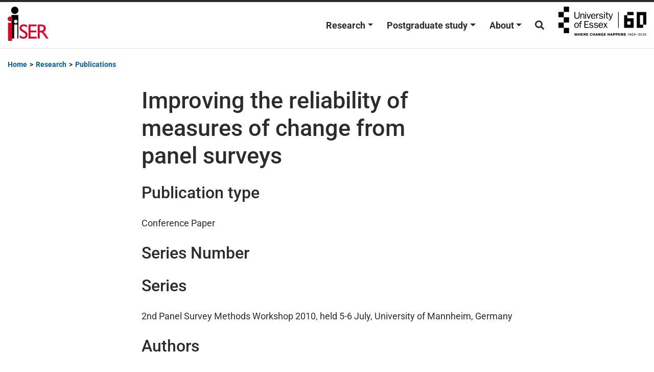

--- FILE ---
content_type: image/svg+xml
request_url: https://www.iser.essex.ac.uk/wp-content/themes/understrap-child/images/uoe-logo-bw.svg
body_size: 9590
content:
<?xml version="1.0" encoding="utf-8"?>
<!-- Generator: Adobe Illustrator 27.9.0, SVG Export Plug-In . SVG Version: 6.00 Build 0)  -->
<svg version="1.1" id="Layer_1" xmlns="http://www.w3.org/2000/svg" xmlns:xlink="http://www.w3.org/1999/xlink" x="0px" y="0px"
	 viewBox="0 0 649.7 215.6" style="enable-background:new 0 0 649.7 215.6;" xml:space="preserve">
<rect y="39.3" width="39.2" height="39.2"/>
<rect x="39.2" width="39.2" height="39.2"/>
<rect x="39.2" y="78.5" width="39.2" height="39.2"/>
<rect y="117.8" width="39.2" height="39.2"/>
<rect x="39.2" y="157" width="39.2" height="39.2"/>
<g>
	<path d="M179.1,51.5c-5.2,0-9.3,3.2-11.3,7.7h-0.1v-6.7h-5.3v36.4h5.6V69.8c0-3.7,0.5-7,2.9-9.8c1.9-2.3,4.6-3.7,7.5-3.7
		c2.4,0,5,1.2,6.2,3.3c1.1,1.9,1,4.6,1,6.7v22.5h5.6V68.6c0-3.6,0.1-8.5-1.7-11.6C187.1,53.3,183.4,51.5,179.1,51.5z"/>
	<rect x="198" y="52.4" width="5.6" height="36.4"/>
	<rect x="197.8" y="39.6" width="6.2" height="6.3"/>
	<path d="M285,60.9h-0.2v-8.5h-5v36.4h5.6V70.4c0-2.9,0.3-5.2,1.8-7.8c2.1-3.7,5.1-5.7,9.4-5.7h1.1v-5.4l-2.1-0.1
		C289.8,51.4,286.7,56,285,60.9z"/>
	<path d="M325.9,70.1c-2.2-1.5-5-2-7.6-2.5l-5.3-0.9c-3.2-0.5-6.5-1.4-6.5-5.3c0-4,4.4-5.3,7.7-5.3c4.2,0,7.9,1.7,9.3,5.7l5.2-1.1
		c-1.8-6.7-7.9-9.2-14.4-9.2c-6.7,0-13.6,3.2-13.6,10.7c0,6.5,5.1,9,10.7,10.1l6,1.1c3.2,0.6,7.1,1.7,7.1,5.5c0,4.7-5,6-8.8,6
		c-4.4,0-10.2-1.9-11-6.8l-5.5,1.1c1.9,7.5,8.9,10.4,16,10.4s15.1-3,15.1-11.3C330.3,75,328.8,72,325.9,70.1z"/>
	<rect x="336.5" y="52.4" width="5.6" height="36.4"/>
	<rect x="336.2" y="39.6" width="6.2" height="6.3"/>
	<path d="M273.3,79c-2.2,6.7-8.6,10.7-15.5,10.7c-11.1,0-16.8-8.8-16.8-19c0-10.1,6-19.2,16.9-19.2c11.4,0,16.2,9.5,16,19.6h-26.5
		c0,2.9,0.1,5.5,1.5,8.3c1.7,3.5,5.5,5.5,9.3,5.5c4.7,0,8.2-2.7,9.8-7L273.3,79z M267.7,67c0.1-6-3.3-11.1-9.8-11.1
		c-6.1,0-10.1,5.4-10.3,11.1H267.7z"/>
	<path d="M149.8,39.5v31.2c0,2.9-0.1,7-2.1,9.5c-2.1,2.8-7.2,3.7-10.9,3.8c-3.7-0.1-8-1-10.1-3.8c-2-2.6-2.1-6.6-2.1-9.5V39.5h-6.9
		v31.2c0,5.1,0.3,10,4.3,14.1c3.7,3.7,9.4,4.7,14.7,4.7h0.1c5.4,0,11.1-1,14.7-4.7c4-4,4.3-9,4.3-14.1V39.5H149.8z"/>
	<polygon points="239.3,52.3 234.3,52.3 234.2,52.3 234.1,52.4 224.2,81.9 214.1,52.5 207.8,52.5 220.8,89 226.9,89.1 239.5,52.5 
		239.5,52.3 	"/>
	<path d="M401.8,52.3h-4.7H397v0.1l-9.9,27.3l-9.8-27.3H360V39.3l-5.6,0.6v12.5h-6.5v4.4h6.5v20.1c0,7.2,2.4,11.9,10.3,11.9l5.4-0.4
		V84l-4.3,0.4c-4.6,0-5.8-2.2-5.8-6.5V56.8h13.1l0,0l11,31.5l-0.4,1.2c-1.3,4-2.6,7.7-7.6,7.7c-1.1,0-2.3-0.2-3.7-0.5h-0.2v0.2v4.5
		v0.1h0.1c1.2,0.3,2.7,0.7,4.2,0.7c3.3,0,5.2-0.4,7.5-2.9c2-2.2,2.8-4.3,3.8-6.8l14.3-40l0.1-0.2H401.8z"/>
	<path d="M157.7,120h-6.5v4.5h6.5v32.3h5.6v-32.3h8.5V120h-8.5c-0.1-4.6-0.1-9.1,6.1-9.1c1.6,0,3.1,0.3,4.6,0.6l1.3-4.6l-5.1-0.5
		C161.3,105.5,157.4,112.3,157.7,120z"/>
	<polygon points="198.1,133.2 217.8,133.2 217.8,128.2 198.1,128.2 198.1,112.5 223,112.5 223,107.1 191.7,107.1 191.7,156.7 
		223.8,156.7 223.8,151.4 198.1,151.4 	"/>
	<path d="M253.5,137.8c-2.2-1.5-5-2-7.7-2.5l-5.4-0.9c-3.3-0.5-6.6-1.4-6.6-5.4c0-4.1,4.5-5.4,7.8-5.4c4.2,0,8,1.7,9.4,5.8l5.2-1.1
		c-1.8-6.8-8-9.3-14.5-9.3c-6.7,0-13.7,3.2-13.7,10.8c0,6.5,5.1,9.1,10.8,10.2l6,1.1c3.2,0.6,7.2,1.7,7.2,5.6c0,4.7-5,6.1-8.9,6.1
		c-4.4,0-10.3-1.9-11.1-6.9l-5.5,1.1c1.9,7.5,9,10.5,16.1,10.5c7.2,0,15.3-3,15.3-11.4C257.9,142.8,256.4,139.7,253.5,137.8z"/>
	<path d="M288.8,137.8c-2.2-1.5-5-2-7.7-2.5l-5.4-0.9c-3.3-0.5-6.6-1.4-6.6-5.4c0-4.1,4.5-5.4,7.8-5.4c4.2,0,8,1.7,9.4,5.8l5.2-1.1
		c-1.8-6.8-8-9.3-14.5-9.3c-6.7,0-13.7,3.2-13.7,10.8c0,6.5,5.1,9.1,10.8,10.2l6,1.1c3.2,0.6,7.2,1.7,7.2,5.6c0,4.7-5,6.1-8.9,6.1
		c-4.4,0-10.3-1.9-11.1-6.9l-5.5,1.1c1.9,7.5,9,10.5,16.1,10.5c7.2,0,15.3-3,15.3-11.4C293.2,142.8,291.7,139.7,288.8,137.8z"/>
	<path d="M329.1,146.8c-2.2,6.7-8.6,10.8-15.7,10.8c-11.2,0-16.9-8.8-16.9-19.1c0-10.1,6-19.4,17-19.4c11.5,0,16.4,9.6,16.1,19.8
		h-26.7c0,2.9,0.1,5.6,1.5,8.3c1.7,3.5,5.6,5.6,9.4,5.6c4.8,0,8.3-2.8,9.9-7.1L329.1,146.8z M323.5,134.7c0.1-6.1-3.3-11.2-9.9-11.2
		c-6.2,0-10.1,5.4-10.4,11.2H323.5z"/>
	<path d="M116.9,138.1c0-10.2,5.8-19,16.9-19c10.8,0,16.1,9.4,16.1,19.1c0,10.3-5.9,19.3-17.1,19.3
		C121.8,157.5,116.9,147.8,116.9,138.1z M141.7,147.5c1.5-2.9,1.8-6.2,1.8-9.4c0-3.5-0.4-7.1-2.3-10.1c-1.7-2.7-4.8-4.3-8-4.3
		c-3.5,0-6.7,2-8.3,5.2c-1.4,2.7-1.8,6.2-1.8,9.2c0,3.3,0.5,7.2,2.1,10.1c1.6,2.8,4.7,4.6,8,4.6C137,152.8,140,150.8,141.7,147.5z"
		/>
	<polygon points="350,136.6 360.8,120.1 361,119.9 360.7,119.9 355.2,119.9 355.1,119.9 355.1,120 347,132.5 339.3,120.1 
		332.7,120.1 343.7,137.7 331.3,156.8 331.2,157.1 331.5,157.1 337.1,157.1 337.1,157.1 337.2,157 346.8,142.1 356,156.9 
		362.7,156.9 	"/>
</g>
<rect x="441.3" y="39.3" width="4.3" height="117.5"/>
<g>
	<g>
		<rect x="508.6" y="39.4" width="47" height="23.5"/>
		<path d="M485.1,62.9V157h11.8h11.8h23.5H544h11.8V86.5H544h-11.8h-23.5V63L485.1,62.9L485.1,62.9z M532.2,110v23.5h-23.5V110
			H532.2z"/>
	</g>
	<polygon points="579.1,39.4 579.1,45.3 579.1,62.9 579.1,86.4 579.1,115.8 579.1,133.5 579.1,157 602.6,157 626.1,157 626.1,133.5 
		602.6,133.5 602.6,115.8 602.6,86.4 602.6,62.9 626.1,62.9 626.1,133.5 649.7,133.5 649.7,62.9 649.7,39.4 	"/>
</g>
<g>
	<path d="M138.1,215.1h-4.8l-3.4-12l-3.4,12h-4.8l-4.8-18.8h4.7l2.8,12.9l3.4-12.9h4.2l3.5,12.9l2.7-12.9h4.7L138.1,215.1z"/>
	<path d="M157.5,215.1v-8h-6.9v8h-4.7v-18.8h4.7v6.8h6.9v-6.8h4.7v18.8H157.5z"/>
	<path d="M167.2,196.3h13.9v3.6h-9.2v3.4h8.6v3.6h-8.6v4.5h10v3.7h-14.7V196.3z"/>
	<path d="M194.7,196.3c2.8,0,7.2,0.7,7.2,6.1c0,3.2-1.8,4.5-3.9,5.2l4.3,7.5h-5.2l-3.7-6.7h-2.9v6.7h-4.7v-18.8H194.7z M190.5,204.9
		h3.9c2.7,0,2.8-2,2.8-2.6c0-2.4-2-2.5-2.8-2.5h-3.9V204.9z"/>
	<path d="M206,196.3h13.9v3.6h-9.2v3.4h8.6v3.6h-8.6v4.5h10v3.7H206V196.3z"/>
	<path d="M249.4,210.8c-1.5,2.6-4.2,4.8-8.1,4.8c-5,0-9-3.6-9-10c0-5.6,3.8-9.9,9.1-9.9c3.5,0,6.6,2,7.9,4.9l-3.7,1.9
		c-0.4-1.4-2.1-2.9-4-2.9c-3,0-4.6,2.8-4.6,6c0,4.1,2.1,6.2,4.6,6.2c2.4,0,3.4-1.7,4.1-2.8L249.4,210.8z"/>
	<path d="M264.5,215.1v-8h-6.9v8h-4.7v-18.8h4.7v6.8h6.9v-6.8h4.7v18.8H264.5z"/>
	<path d="M286,215.1l-0.9-3h-6.9l-0.9,3h-5l7-18.8h4.9l6.9,18.8H286z M281.6,200.8l-2.3,7.9h4.8L281.6,200.8z"/>
	<path d="M305.2,215.1l-6.6-11.2v11.2h-4.5v-18.8h4.6l6.7,11.4v-11.4h4.5v18.8H305.2z"/>
	<path d="M327.9,202.2c-0.7-1.4-2.2-2.7-4.4-2.7c-3,0-4.9,2.2-4.9,6.1c0,2.2,0.7,6.2,4.9,6.2c1.7,0,3.9-0.8,4.1-3.5h-4.2v-3.6h8.2
		v10.4h-3.7v-1.7c-2.3,2.1-4.5,2.2-5.5,2.2c-5.8,0-8.5-5.1-8.5-9.8c0-4.5,2.6-10,9.3-10c5,0,7.5,3.3,8.3,4.3L327.9,202.2z"/>
	<path d="M336.2,196.3h13.9v3.6h-9.3v3.4h8.6v3.6h-8.6v4.5h10v3.7h-14.7v-18.8H336.2z"/>
	<path d="M374.8,215.1v-8h-6.9v8h-4.7v-18.8h4.7v6.8h6.9v-6.8h4.7v18.8H374.8z"/>
	<path d="M396.3,215.1l-0.9-3h-6.9l-0.9,3h-5l7-18.8h4.9l6.9,18.8H396.3z M391.9,200.8l-2.3,7.9h4.8L391.9,200.8z"/>
	<path d="M413.7,196.3c4.4,0,6.8,2.1,6.8,6.4c0,4.8-4.2,6.2-7.6,6.2h-3.8v6.1h-4.7v-18.8h9.3V196.3z M409.1,205.5h3.1
		c2.1,0,3.6-0.5,3.6-3c0-2.7-2.2-2.7-3.7-2.7h-3V205.5z"/>
	<path d="M433.1,196.3c4.4,0,6.8,2.1,6.8,6.4c0,4.8-4.2,6.2-7.6,6.2h-3.8v6.1h-4.7v-18.8h9.3V196.3z M428.5,205.5h3.1
		c2.1,0,3.6-0.5,3.6-3c0-2.7-2.2-2.7-3.7-2.7h-3V205.5z"/>
	<path d="M443.3,196.3h13.9v3.6H448v3.4h8.6v3.6H448v4.5h10v3.7h-14.7L443.3,196.3L443.3,196.3z"/>
	<path d="M473.1,215.1l-6.6-11.2v11.2H462v-18.8h4.6l6.7,11.4v-11.4h4.5v18.8H473.1z"/>
	<path d="M494.5,201.9c-1.4-1.4-2.9-2.3-4.9-2.3c-1.9,0-2.8,1.1-2.8,2c0,1,0.8,1.5,2.4,1.7l2.1,0.3c4.9,0.7,6.9,2.2,6.9,5.4
		c0,4-3.2,6.5-8.5,6.5c-4.4,0-6.6-1.6-8.6-3.8l3.6-2.3c1.3,1.5,3.4,2.4,5.4,2.4c1.4,0,3.5-0.6,3.5-2.2c0-1.3-1.6-1.7-3.3-1.9
		l-2.2-0.3c-3.3-0.5-6-2-6-5.3c0-3.7,2.7-6.3,7.6-6.3c4,0,6.4,1.8,8.3,3.6L494.5,201.9z"/>
	<path d="M516,215.1V202h-3.9v-1.6c2.3,0,3.4-0.6,4-1.6c0.4-0.6,0.5-1.4,0.6-1.6h1.8v17.9L516,215.1L516,215.1z"/>
	<path d="M526.8,210.4c0.3,1.6,1.2,2.9,3.2,2.9c0.4,0,1.5-0.1,2.4-1c1.2-1.2,1.8-3.6,1.8-5.3c-0.6,0.7-1.9,2.3-4.4,2.3
		c-3.5,0-5.9-2.5-5.9-6c0-2.8,1.6-6.2,6.1-6.2c4.4,0,6.5,3.4,6.5,8.9c0,1.1-0.1,4.7-2,7.2c-1,1.4-2.5,2-4.7,2
		c-3.3,0-4.9-2.4-5.4-4.5L526.8,210.4z M530,199.1c-3,0-3.7,2.8-3.7,4.3c0,2.6,1.8,3.7,3.7,3.7c2.8,0,3.9-2,3.9-3.6
		C534,201.3,532.6,199.1,530,199.1z"/>
	<path d="M550.3,202c-0.2-1.7-1.3-2.9-3.1-2.9c-3.3,0-4.2,3.5-4.2,6.4c0.7-1,2.2-2.2,4.4-2.2c2.4,0,5.6,1.7,5.6,5.8
		c0,2.6-1.6,6.2-6,6.2c-1.7,0-3.7-0.7-5-2.7c-1.1-1.7-1.4-3.4-1.4-6.2c0-4.9,1.7-9.3,6.4-9.3c2.5,0,4.7,1.1,5.5,4.6L550.3,202z
		 M547.2,213.1c2.2,0,3.6-1.8,3.6-3.9c0-1.3-0.7-3.9-3.6-3.9c-2.8,0-3.7,2.3-3.7,3.8C543.4,211.5,544.9,213.1,547.2,213.1z"/>
	<path d="M567.1,210.8v4.3h-2.3v-4.3h-8.1v-2.2l8.6-11.5h1.9v11.7h2.6v2H567.1z M564.8,208.8c0-0.4,0.1-8,0.1-8l-5.8,8H564.8z"/>
	<path d="M573.1,208.1v-2h13.6v2H573.1z"/>
	<path d="M590,215.1v-2.3c0.9-0.5,2.5-1.3,5.6-4.2c1.8-1.6,3.5-3.5,3.5-6.1c0-2.1-1.3-3.4-3.4-3.4c-2.6,0-3.4,1.6-3.4,3.5
		c0,0.6,0.1,1.1,0.3,2.1h-2.3c-0.1-0.5-0.3-1.1-0.3-2.1c0-0.7,0.1-2.8,1.7-4.2c0.6-0.6,2-1.4,4.1-1.4c0.6,0,2.4,0.1,3.9,1.3
		c1.2,1,1.9,2.7,1.9,4.3c0,2.7-1.8,5.3-4.4,7.5c-1.2,1-2.6,2-4,2.9h8.6v2L590,215.1L590,215.1z"/>
	<path d="M611.7,197c3.6,0,6.5,3.4,6.5,9c0,5.3-2.3,9.2-6.5,9.2c-2.7,0-6.4-2-6.4-9C605.3,200.9,607.7,197,611.7,197z M611.8,213.2
		c3.5,0,4-4.6,4-7.1c0-1.6-0.2-7-4-7c-3.4,0-4.1,3.8-4.1,7.2C607.7,210.3,609.1,213.2,611.8,213.2z"/>
	<path d="M622.2,215.1v-2.3c0.9-0.5,2.5-1.3,5.6-4.2c1.8-1.6,3.5-3.5,3.5-6.1c0-2.1-1.3-3.4-3.4-3.4c-2.6,0-3.4,1.6-3.4,3.5
		c0,0.6,0.1,1.1,0.3,2.1h-2.3c-0.1-0.5-0.3-1.1-0.3-2.1c0-0.7,0.1-2.8,1.7-4.2c0.6-0.6,2-1.4,4.1-1.4c0.6,0,2.4,0.1,3.9,1.3
		c1.2,1,1.9,2.7,1.9,4.3c0,2.7-1.8,5.3-4.4,7.5c-1.2,1-2.6,2-4,2.9h8.6v2L622.2,215.1L622.2,215.1z"/>
	<path d="M647,210.8v4.3h-2.3v-4.3h-8.1v-2.2l8.6-11.5h1.9v11.7h2.6v2H647z M644.7,208.8c0-0.4,0.1-8,0.1-8l-5.8,8H644.7z"/>
</g>
</svg>
